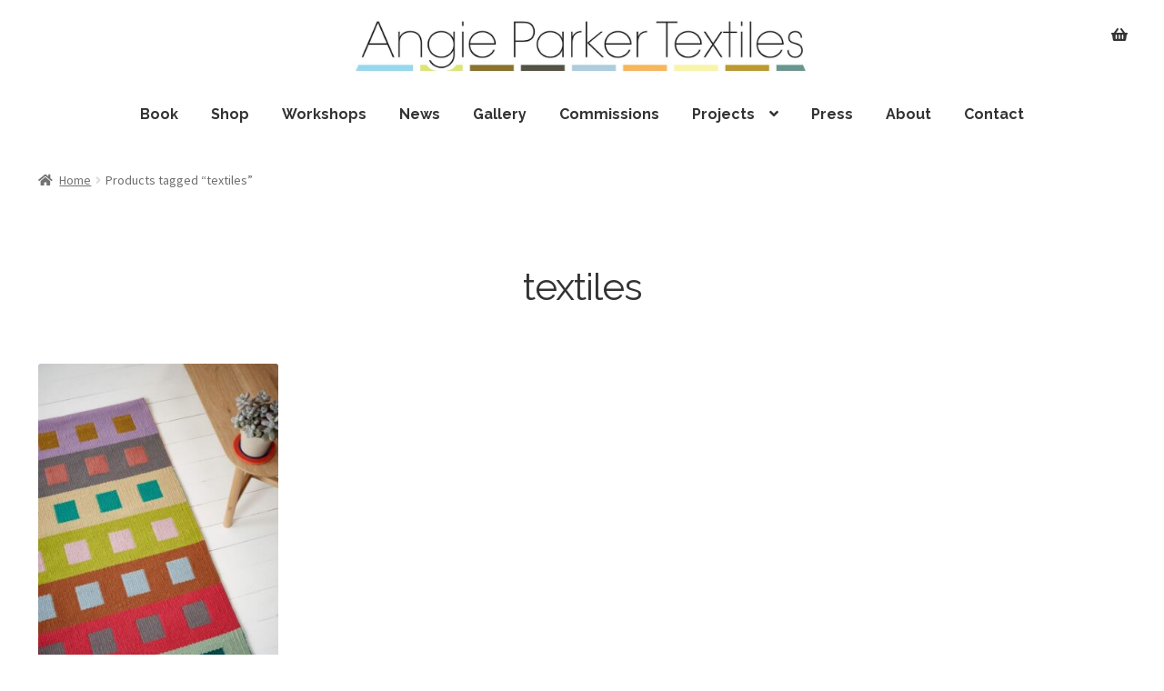

--- FILE ---
content_type: text/html; charset=UTF-8
request_url: http://www.angieparkertextiles.com/product-tag/textiles/
body_size: 14329
content:
<!doctype html>
<html lang="en-GB">
<head>
<meta charset="UTF-8">
<meta name="viewport" content="width=device-width, initial-scale=1">
<link rel="profile" href="http://gmpg.org/xfn/11">
<link rel="pingback" href="http://www.angieparkertextiles.com/xmlrpc.php">
<meta name='robots' content='index, follow, max-image-preview:large, max-snippet:-1, max-video-preview:-1' />
<style>img:is([sizes="auto" i], [sizes^="auto," i]) { contain-intrinsic-size: 3000px 1500px }</style>
<!-- This site is optimized with the Yoast SEO plugin v24.4 - https://yoast.com/wordpress/plugins/seo/ -->
<title>textiles Archives - Angie Parker Textiles</title>
<link rel="canonical" href="https://www.angieparkertextiles.com/product-tag/textiles/" />
<meta property="og:locale" content="en_GB" />
<meta property="og:type" content="article" />
<meta property="og:title" content="textiles Archives - Angie Parker Textiles" />
<meta property="og:url" content="https://www.angieparkertextiles.com/product-tag/textiles/" />
<meta property="og:site_name" content="Angie Parker Textiles" />
<meta property="og:image" content="http://www.angieparkertextiles.com/wp-content/uploads/2015/04/angie-parker-textiles.jpg" />
<meta property="og:image:width" content="1000" />
<meta property="og:image:height" content="607" />
<meta property="og:image:type" content="image/jpeg" />
<meta name="twitter:card" content="summary_large_image" />
<meta name="twitter:site" content="@angieptextiles" />
<script type="application/ld+json" class="yoast-schema-graph">{"@context":"https://schema.org","@graph":[{"@type":"CollectionPage","@id":"https://www.angieparkertextiles.com/product-tag/textiles/","url":"https://www.angieparkertextiles.com/product-tag/textiles/","name":"textiles Archives - Angie Parker Textiles","isPartOf":{"@id":"https://www.angieparkertextiles.com/#website"},"primaryImageOfPage":{"@id":"https://www.angieparkertextiles.com/product-tag/textiles/#primaryimage"},"image":{"@id":"https://www.angieparkertextiles.com/product-tag/textiles/#primaryimage"},"thumbnailUrl":"http://www.angieparkertextiles.com/wp-content/uploads/2020/09/WEB-AngieParker_BristolRug_01jpg_LowRes.jpg","breadcrumb":{"@id":"https://www.angieparkertextiles.com/product-tag/textiles/#breadcrumb"},"inLanguage":"en-GB"},{"@type":"ImageObject","inLanguage":"en-GB","@id":"https://www.angieparkertextiles.com/product-tag/textiles/#primaryimage","url":"http://www.angieparkertextiles.com/wp-content/uploads/2020/09/WEB-AngieParker_BristolRug_01jpg_LowRes.jpg","contentUrl":"http://www.angieparkertextiles.com/wp-content/uploads/2020/09/WEB-AngieParker_BristolRug_01jpg_LowRes.jpg","width":599,"height":800},{"@type":"BreadcrumbList","@id":"https://www.angieparkertextiles.com/product-tag/textiles/#breadcrumb","itemListElement":[{"@type":"ListItem","position":1,"name":"Home","item":"https://www.angieparkertextiles.com/"},{"@type":"ListItem","position":2,"name":"textiles"}]},{"@type":"WebSite","@id":"https://www.angieparkertextiles.com/#website","url":"https://www.angieparkertextiles.com/","name":"Angie Parker Textiles","description":"Exquisite handwoven textiles","potentialAction":[{"@type":"SearchAction","target":{"@type":"EntryPoint","urlTemplate":"https://www.angieparkertextiles.com/?s={search_term_string}"},"query-input":{"@type":"PropertyValueSpecification","valueRequired":true,"valueName":"search_term_string"}}],"inLanguage":"en-GB"}]}</script>
<!-- / Yoast SEO plugin. -->
<link rel='dns-prefetch' href='//fonts.googleapis.com' />
<link rel='dns-prefetch' href='//use.fontawesome.com' />
<link rel="alternate" type="application/rss+xml" title="Angie Parker Textiles &raquo; Feed" href="http://www.angieparkertextiles.com/feed/" />
<link rel="alternate" type="application/rss+xml" title="Angie Parker Textiles &raquo; Comments Feed" href="http://www.angieparkertextiles.com/comments/feed/" />
<link rel="alternate" type="application/rss+xml" title="Angie Parker Textiles &raquo; textiles Tag Feed" href="http://www.angieparkertextiles.com/product-tag/textiles/feed/" />
<script>
window._wpemojiSettings = {"baseUrl":"https:\/\/s.w.org\/images\/core\/emoji\/15.0.3\/72x72\/","ext":".png","svgUrl":"https:\/\/s.w.org\/images\/core\/emoji\/15.0.3\/svg\/","svgExt":".svg","source":{"concatemoji":"http:\/\/www.angieparkertextiles.com\/wp-includes\/js\/wp-emoji-release.min.js?ver=5c7d52ae9930bd655dc2e41d80ce5b5c"}};
/*! This file is auto-generated */
!function(i,n){var o,s,e;function c(e){try{var t={supportTests:e,timestamp:(new Date).valueOf()};sessionStorage.setItem(o,JSON.stringify(t))}catch(e){}}function p(e,t,n){e.clearRect(0,0,e.canvas.width,e.canvas.height),e.fillText(t,0,0);var t=new Uint32Array(e.getImageData(0,0,e.canvas.width,e.canvas.height).data),r=(e.clearRect(0,0,e.canvas.width,e.canvas.height),e.fillText(n,0,0),new Uint32Array(e.getImageData(0,0,e.canvas.width,e.canvas.height).data));return t.every(function(e,t){return e===r[t]})}function u(e,t,n){switch(t){case"flag":return n(e,"\ud83c\udff3\ufe0f\u200d\u26a7\ufe0f","\ud83c\udff3\ufe0f\u200b\u26a7\ufe0f")?!1:!n(e,"\ud83c\uddfa\ud83c\uddf3","\ud83c\uddfa\u200b\ud83c\uddf3")&&!n(e,"\ud83c\udff4\udb40\udc67\udb40\udc62\udb40\udc65\udb40\udc6e\udb40\udc67\udb40\udc7f","\ud83c\udff4\u200b\udb40\udc67\u200b\udb40\udc62\u200b\udb40\udc65\u200b\udb40\udc6e\u200b\udb40\udc67\u200b\udb40\udc7f");case"emoji":return!n(e,"\ud83d\udc26\u200d\u2b1b","\ud83d\udc26\u200b\u2b1b")}return!1}function f(e,t,n){var r="undefined"!=typeof WorkerGlobalScope&&self instanceof WorkerGlobalScope?new OffscreenCanvas(300,150):i.createElement("canvas"),a=r.getContext("2d",{willReadFrequently:!0}),o=(a.textBaseline="top",a.font="600 32px Arial",{});return e.forEach(function(e){o[e]=t(a,e,n)}),o}function t(e){var t=i.createElement("script");t.src=e,t.defer=!0,i.head.appendChild(t)}"undefined"!=typeof Promise&&(o="wpEmojiSettingsSupports",s=["flag","emoji"],n.supports={everything:!0,everythingExceptFlag:!0},e=new Promise(function(e){i.addEventListener("DOMContentLoaded",e,{once:!0})}),new Promise(function(t){var n=function(){try{var e=JSON.parse(sessionStorage.getItem(o));if("object"==typeof e&&"number"==typeof e.timestamp&&(new Date).valueOf()<e.timestamp+604800&&"object"==typeof e.supportTests)return e.supportTests}catch(e){}return null}();if(!n){if("undefined"!=typeof Worker&&"undefined"!=typeof OffscreenCanvas&&"undefined"!=typeof URL&&URL.createObjectURL&&"undefined"!=typeof Blob)try{var e="postMessage("+f.toString()+"("+[JSON.stringify(s),u.toString(),p.toString()].join(",")+"));",r=new Blob([e],{type:"text/javascript"}),a=new Worker(URL.createObjectURL(r),{name:"wpTestEmojiSupports"});return void(a.onmessage=function(e){c(n=e.data),a.terminate(),t(n)})}catch(e){}c(n=f(s,u,p))}t(n)}).then(function(e){for(var t in e)n.supports[t]=e[t],n.supports.everything=n.supports.everything&&n.supports[t],"flag"!==t&&(n.supports.everythingExceptFlag=n.supports.everythingExceptFlag&&n.supports[t]);n.supports.everythingExceptFlag=n.supports.everythingExceptFlag&&!n.supports.flag,n.DOMReady=!1,n.readyCallback=function(){n.DOMReady=!0}}).then(function(){return e}).then(function(){var e;n.supports.everything||(n.readyCallback(),(e=n.source||{}).concatemoji?t(e.concatemoji):e.wpemoji&&e.twemoji&&(t(e.twemoji),t(e.wpemoji)))}))}((window,document),window._wpemojiSettings);
</script>
<style id='wp-emoji-styles-inline-css'>
img.wp-smiley, img.emoji {
display: inline !important;
border: none !important;
box-shadow: none !important;
height: 1em !important;
width: 1em !important;
margin: 0 0.07em !important;
vertical-align: -0.1em !important;
background: none !important;
padding: 0 !important;
}
</style>
<!-- <link rel='stylesheet' id='wp-block-library-css' href='http://www.angieparkertextiles.com/wp-includes/css/dist/block-library/style.min.css?ver=5c7d52ae9930bd655dc2e41d80ce5b5c' media='all' /> -->
<link rel="stylesheet" type="text/css" href="//www.angieparkertextiles.com/wp-content/cache/wpfc-minified/km9vsq90/9jmtk.css" media="all"/>
<style id='wp-block-library-theme-inline-css'>
.wp-block-audio :where(figcaption){color:#555;font-size:13px;text-align:center}.is-dark-theme .wp-block-audio :where(figcaption){color:#ffffffa6}.wp-block-audio{margin:0 0 1em}.wp-block-code{border:1px solid #ccc;border-radius:4px;font-family:Menlo,Consolas,monaco,monospace;padding:.8em 1em}.wp-block-embed :where(figcaption){color:#555;font-size:13px;text-align:center}.is-dark-theme .wp-block-embed :where(figcaption){color:#ffffffa6}.wp-block-embed{margin:0 0 1em}.blocks-gallery-caption{color:#555;font-size:13px;text-align:center}.is-dark-theme .blocks-gallery-caption{color:#ffffffa6}:root :where(.wp-block-image figcaption){color:#555;font-size:13px;text-align:center}.is-dark-theme :root :where(.wp-block-image figcaption){color:#ffffffa6}.wp-block-image{margin:0 0 1em}.wp-block-pullquote{border-bottom:4px solid;border-top:4px solid;color:currentColor;margin-bottom:1.75em}.wp-block-pullquote cite,.wp-block-pullquote footer,.wp-block-pullquote__citation{color:currentColor;font-size:.8125em;font-style:normal;text-transform:uppercase}.wp-block-quote{border-left:.25em solid;margin:0 0 1.75em;padding-left:1em}.wp-block-quote cite,.wp-block-quote footer{color:currentColor;font-size:.8125em;font-style:normal;position:relative}.wp-block-quote:where(.has-text-align-right){border-left:none;border-right:.25em solid;padding-left:0;padding-right:1em}.wp-block-quote:where(.has-text-align-center){border:none;padding-left:0}.wp-block-quote.is-large,.wp-block-quote.is-style-large,.wp-block-quote:where(.is-style-plain){border:none}.wp-block-search .wp-block-search__label{font-weight:700}.wp-block-search__button{border:1px solid #ccc;padding:.375em .625em}:where(.wp-block-group.has-background){padding:1.25em 2.375em}.wp-block-separator.has-css-opacity{opacity:.4}.wp-block-separator{border:none;border-bottom:2px solid;margin-left:auto;margin-right:auto}.wp-block-separator.has-alpha-channel-opacity{opacity:1}.wp-block-separator:not(.is-style-wide):not(.is-style-dots){width:100px}.wp-block-separator.has-background:not(.is-style-dots){border-bottom:none;height:1px}.wp-block-separator.has-background:not(.is-style-wide):not(.is-style-dots){height:2px}.wp-block-table{margin:0 0 1em}.wp-block-table td,.wp-block-table th{word-break:normal}.wp-block-table :where(figcaption){color:#555;font-size:13px;text-align:center}.is-dark-theme .wp-block-table :where(figcaption){color:#ffffffa6}.wp-block-video :where(figcaption){color:#555;font-size:13px;text-align:center}.is-dark-theme .wp-block-video :where(figcaption){color:#ffffffa6}.wp-block-video{margin:0 0 1em}:root :where(.wp-block-template-part.has-background){margin-bottom:0;margin-top:0;padding:1.25em 2.375em}
</style>
<!-- <link rel='stylesheet' id='storefront-gutenberg-blocks-css' href='http://www.angieparkertextiles.com/wp-content/themes/storefront/assets/css/base/gutenberg-blocks.css?ver=4.6.0' media='all' /> -->
<link rel="stylesheet" type="text/css" href="//www.angieparkertextiles.com/wp-content/cache/wpfc-minified/8hzhz4ij/9jmtk.css" media="all"/>
<style id='storefront-gutenberg-blocks-inline-css'>
.wp-block-button__link:not(.has-text-color) {
color: #333333;
}
.wp-block-button__link:not(.has-text-color):hover,
.wp-block-button__link:not(.has-text-color):focus,
.wp-block-button__link:not(.has-text-color):active {
color: #333333;
}
.wp-block-button__link:not(.has-background) {
background-color: #f6bb43;
}
.wp-block-button__link:not(.has-background):hover,
.wp-block-button__link:not(.has-background):focus,
.wp-block-button__link:not(.has-background):active {
border-color: #dda22a;
background-color: #dda22a;
}
.wc-block-grid__products .wc-block-grid__product .wp-block-button__link {
background-color: #f6bb43;
border-color: #f6bb43;
color: #333333;
}
.wp-block-quote footer,
.wp-block-quote cite,
.wp-block-quote__citation {
color: #6d6d6d;
}
.wp-block-pullquote cite,
.wp-block-pullquote footer,
.wp-block-pullquote__citation {
color: #6d6d6d;
}
.wp-block-image figcaption {
color: #6d6d6d;
}
.wp-block-separator.is-style-dots::before {
color: #333333;
}
.wp-block-file a.wp-block-file__button {
color: #333333;
background-color: #f6bb43;
border-color: #f6bb43;
}
.wp-block-file a.wp-block-file__button:hover,
.wp-block-file a.wp-block-file__button:focus,
.wp-block-file a.wp-block-file__button:active {
color: #333333;
background-color: #dda22a;
}
.wp-block-code,
.wp-block-preformatted pre {
color: #6d6d6d;
}
.wp-block-table:not( .has-background ):not( .is-style-stripes ) tbody tr:nth-child(2n) td {
background-color: #fdfdfd;
}
.wp-block-cover .wp-block-cover__inner-container h1:not(.has-text-color),
.wp-block-cover .wp-block-cover__inner-container h2:not(.has-text-color),
.wp-block-cover .wp-block-cover__inner-container h3:not(.has-text-color),
.wp-block-cover .wp-block-cover__inner-container h4:not(.has-text-color),
.wp-block-cover .wp-block-cover__inner-container h5:not(.has-text-color),
.wp-block-cover .wp-block-cover__inner-container h6:not(.has-text-color) {
color: #000000;
}
.wc-block-components-price-slider__range-input-progress,
.rtl .wc-block-components-price-slider__range-input-progress {
--range-color: #ea9b12;
}
/* Target only IE11 */
@media all and (-ms-high-contrast: none), (-ms-high-contrast: active) {
.wc-block-components-price-slider__range-input-progress {
background: #ea9b12;
}
}
.wc-block-components-button:not(.is-link) {
background-color: #333333;
color: #ffffff;
}
.wc-block-components-button:not(.is-link):hover,
.wc-block-components-button:not(.is-link):focus,
.wc-block-components-button:not(.is-link):active {
background-color: #1a1a1a;
color: #ffffff;
}
.wc-block-components-button:not(.is-link):disabled {
background-color: #333333;
color: #ffffff;
}
.wc-block-cart__submit-container {
background-color: #ffffff;
}
.wc-block-cart__submit-container::before {
color: rgba(220,220,220,0.5);
}
.wc-block-components-order-summary-item__quantity {
background-color: #ffffff;
border-color: #6d6d6d;
box-shadow: 0 0 0 2px #ffffff;
color: #6d6d6d;
}
</style>
<style id='classic-theme-styles-inline-css'>
/*! This file is auto-generated */
.wp-block-button__link{color:#fff;background-color:#32373c;border-radius:9999px;box-shadow:none;text-decoration:none;padding:calc(.667em + 2px) calc(1.333em + 2px);font-size:1.125em}.wp-block-file__button{background:#32373c;color:#fff;text-decoration:none}
</style>
<style id='global-styles-inline-css'>
:root{--wp--preset--aspect-ratio--square: 1;--wp--preset--aspect-ratio--4-3: 4/3;--wp--preset--aspect-ratio--3-4: 3/4;--wp--preset--aspect-ratio--3-2: 3/2;--wp--preset--aspect-ratio--2-3: 2/3;--wp--preset--aspect-ratio--16-9: 16/9;--wp--preset--aspect-ratio--9-16: 9/16;--wp--preset--color--black: #000000;--wp--preset--color--cyan-bluish-gray: #abb8c3;--wp--preset--color--white: #ffffff;--wp--preset--color--pale-pink: #f78da7;--wp--preset--color--vivid-red: #cf2e2e;--wp--preset--color--luminous-vivid-orange: #ff6900;--wp--preset--color--luminous-vivid-amber: #fcb900;--wp--preset--color--light-green-cyan: #7bdcb5;--wp--preset--color--vivid-green-cyan: #00d084;--wp--preset--color--pale-cyan-blue: #8ed1fc;--wp--preset--color--vivid-cyan-blue: #0693e3;--wp--preset--color--vivid-purple: #9b51e0;--wp--preset--gradient--vivid-cyan-blue-to-vivid-purple: linear-gradient(135deg,rgba(6,147,227,1) 0%,rgb(155,81,224) 100%);--wp--preset--gradient--light-green-cyan-to-vivid-green-cyan: linear-gradient(135deg,rgb(122,220,180) 0%,rgb(0,208,130) 100%);--wp--preset--gradient--luminous-vivid-amber-to-luminous-vivid-orange: linear-gradient(135deg,rgba(252,185,0,1) 0%,rgba(255,105,0,1) 100%);--wp--preset--gradient--luminous-vivid-orange-to-vivid-red: linear-gradient(135deg,rgba(255,105,0,1) 0%,rgb(207,46,46) 100%);--wp--preset--gradient--very-light-gray-to-cyan-bluish-gray: linear-gradient(135deg,rgb(238,238,238) 0%,rgb(169,184,195) 100%);--wp--preset--gradient--cool-to-warm-spectrum: linear-gradient(135deg,rgb(74,234,220) 0%,rgb(151,120,209) 20%,rgb(207,42,186) 40%,rgb(238,44,130) 60%,rgb(251,105,98) 80%,rgb(254,248,76) 100%);--wp--preset--gradient--blush-light-purple: linear-gradient(135deg,rgb(255,206,236) 0%,rgb(152,150,240) 100%);--wp--preset--gradient--blush-bordeaux: linear-gradient(135deg,rgb(254,205,165) 0%,rgb(254,45,45) 50%,rgb(107,0,62) 100%);--wp--preset--gradient--luminous-dusk: linear-gradient(135deg,rgb(255,203,112) 0%,rgb(199,81,192) 50%,rgb(65,88,208) 100%);--wp--preset--gradient--pale-ocean: linear-gradient(135deg,rgb(255,245,203) 0%,rgb(182,227,212) 50%,rgb(51,167,181) 100%);--wp--preset--gradient--electric-grass: linear-gradient(135deg,rgb(202,248,128) 0%,rgb(113,206,126) 100%);--wp--preset--gradient--midnight: linear-gradient(135deg,rgb(2,3,129) 0%,rgb(40,116,252) 100%);--wp--preset--font-size--small: 14px;--wp--preset--font-size--medium: 23px;--wp--preset--font-size--large: 26px;--wp--preset--font-size--x-large: 42px;--wp--preset--font-size--normal: 16px;--wp--preset--font-size--huge: 37px;--wp--preset--font-family--inter: "Inter", sans-serif;--wp--preset--font-family--cardo: Cardo;--wp--preset--spacing--20: 0.44rem;--wp--preset--spacing--30: 0.67rem;--wp--preset--spacing--40: 1rem;--wp--preset--spacing--50: 1.5rem;--wp--preset--spacing--60: 2.25rem;--wp--preset--spacing--70: 3.38rem;--wp--preset--spacing--80: 5.06rem;--wp--preset--shadow--natural: 6px 6px 9px rgba(0, 0, 0, 0.2);--wp--preset--shadow--deep: 12px 12px 50px rgba(0, 0, 0, 0.4);--wp--preset--shadow--sharp: 6px 6px 0px rgba(0, 0, 0, 0.2);--wp--preset--shadow--outlined: 6px 6px 0px -3px rgba(255, 255, 255, 1), 6px 6px rgba(0, 0, 0, 1);--wp--preset--shadow--crisp: 6px 6px 0px rgba(0, 0, 0, 1);}:root :where(.is-layout-flow) > :first-child{margin-block-start: 0;}:root :where(.is-layout-flow) > :last-child{margin-block-end: 0;}:root :where(.is-layout-flow) > *{margin-block-start: 24px;margin-block-end: 0;}:root :where(.is-layout-constrained) > :first-child{margin-block-start: 0;}:root :where(.is-layout-constrained) > :last-child{margin-block-end: 0;}:root :where(.is-layout-constrained) > *{margin-block-start: 24px;margin-block-end: 0;}:root :where(.is-layout-flex){gap: 24px;}:root :where(.is-layout-grid){gap: 24px;}body .is-layout-flex{display: flex;}.is-layout-flex{flex-wrap: wrap;align-items: center;}.is-layout-flex > :is(*, div){margin: 0;}body .is-layout-grid{display: grid;}.is-layout-grid > :is(*, div){margin: 0;}.has-black-color{color: var(--wp--preset--color--black) !important;}.has-cyan-bluish-gray-color{color: var(--wp--preset--color--cyan-bluish-gray) !important;}.has-white-color{color: var(--wp--preset--color--white) !important;}.has-pale-pink-color{color: var(--wp--preset--color--pale-pink) !important;}.has-vivid-red-color{color: var(--wp--preset--color--vivid-red) !important;}.has-luminous-vivid-orange-color{color: var(--wp--preset--color--luminous-vivid-orange) !important;}.has-luminous-vivid-amber-color{color: var(--wp--preset--color--luminous-vivid-amber) !important;}.has-light-green-cyan-color{color: var(--wp--preset--color--light-green-cyan) !important;}.has-vivid-green-cyan-color{color: var(--wp--preset--color--vivid-green-cyan) !important;}.has-pale-cyan-blue-color{color: var(--wp--preset--color--pale-cyan-blue) !important;}.has-vivid-cyan-blue-color{color: var(--wp--preset--color--vivid-cyan-blue) !important;}.has-vivid-purple-color{color: var(--wp--preset--color--vivid-purple) !important;}.has-black-background-color{background-color: var(--wp--preset--color--black) !important;}.has-cyan-bluish-gray-background-color{background-color: var(--wp--preset--color--cyan-bluish-gray) !important;}.has-white-background-color{background-color: var(--wp--preset--color--white) !important;}.has-pale-pink-background-color{background-color: var(--wp--preset--color--pale-pink) !important;}.has-vivid-red-background-color{background-color: var(--wp--preset--color--vivid-red) !important;}.has-luminous-vivid-orange-background-color{background-color: var(--wp--preset--color--luminous-vivid-orange) !important;}.has-luminous-vivid-amber-background-color{background-color: var(--wp--preset--color--luminous-vivid-amber) !important;}.has-light-green-cyan-background-color{background-color: var(--wp--preset--color--light-green-cyan) !important;}.has-vivid-green-cyan-background-color{background-color: var(--wp--preset--color--vivid-green-cyan) !important;}.has-pale-cyan-blue-background-color{background-color: var(--wp--preset--color--pale-cyan-blue) !important;}.has-vivid-cyan-blue-background-color{background-color: var(--wp--preset--color--vivid-cyan-blue) !important;}.has-vivid-purple-background-color{background-color: var(--wp--preset--color--vivid-purple) !important;}.has-black-border-color{border-color: var(--wp--preset--color--black) !important;}.has-cyan-bluish-gray-border-color{border-color: var(--wp--preset--color--cyan-bluish-gray) !important;}.has-white-border-color{border-color: var(--wp--preset--color--white) !important;}.has-pale-pink-border-color{border-color: var(--wp--preset--color--pale-pink) !important;}.has-vivid-red-border-color{border-color: var(--wp--preset--color--vivid-red) !important;}.has-luminous-vivid-orange-border-color{border-color: var(--wp--preset--color--luminous-vivid-orange) !important;}.has-luminous-vivid-amber-border-color{border-color: var(--wp--preset--color--luminous-vivid-amber) !important;}.has-light-green-cyan-border-color{border-color: var(--wp--preset--color--light-green-cyan) !important;}.has-vivid-green-cyan-border-color{border-color: var(--wp--preset--color--vivid-green-cyan) !important;}.has-pale-cyan-blue-border-color{border-color: var(--wp--preset--color--pale-cyan-blue) !important;}.has-vivid-cyan-blue-border-color{border-color: var(--wp--preset--color--vivid-cyan-blue) !important;}.has-vivid-purple-border-color{border-color: var(--wp--preset--color--vivid-purple) !important;}.has-vivid-cyan-blue-to-vivid-purple-gradient-background{background: var(--wp--preset--gradient--vivid-cyan-blue-to-vivid-purple) !important;}.has-light-green-cyan-to-vivid-green-cyan-gradient-background{background: var(--wp--preset--gradient--light-green-cyan-to-vivid-green-cyan) !important;}.has-luminous-vivid-amber-to-luminous-vivid-orange-gradient-background{background: var(--wp--preset--gradient--luminous-vivid-amber-to-luminous-vivid-orange) !important;}.has-luminous-vivid-orange-to-vivid-red-gradient-background{background: var(--wp--preset--gradient--luminous-vivid-orange-to-vivid-red) !important;}.has-very-light-gray-to-cyan-bluish-gray-gradient-background{background: var(--wp--preset--gradient--very-light-gray-to-cyan-bluish-gray) !important;}.has-cool-to-warm-spectrum-gradient-background{background: var(--wp--preset--gradient--cool-to-warm-spectrum) !important;}.has-blush-light-purple-gradient-background{background: var(--wp--preset--gradient--blush-light-purple) !important;}.has-blush-bordeaux-gradient-background{background: var(--wp--preset--gradient--blush-bordeaux) !important;}.has-luminous-dusk-gradient-background{background: var(--wp--preset--gradient--luminous-dusk) !important;}.has-pale-ocean-gradient-background{background: var(--wp--preset--gradient--pale-ocean) !important;}.has-electric-grass-gradient-background{background: var(--wp--preset--gradient--electric-grass) !important;}.has-midnight-gradient-background{background: var(--wp--preset--gradient--midnight) !important;}.has-small-font-size{font-size: var(--wp--preset--font-size--small) !important;}.has-medium-font-size{font-size: var(--wp--preset--font-size--medium) !important;}.has-large-font-size{font-size: var(--wp--preset--font-size--large) !important;}.has-x-large-font-size{font-size: var(--wp--preset--font-size--x-large) !important;}
:root :where(.wp-block-pullquote){font-size: 1.5em;line-height: 1.6;}
</style>
<!-- <link rel='stylesheet' id='contact-form-7-css' href='http://www.angieparkertextiles.com/wp-content/plugins/contact-form-7/includes/css/styles.css?ver=6.0.3' media='all' /> -->
<link rel="stylesheet" type="text/css" href="//www.angieparkertextiles.com/wp-content/cache/wpfc-minified/d33v384q/9jmtk.css" media="all"/>
<style id='woocommerce-inline-inline-css'>
.woocommerce form .form-row .required { visibility: visible; }
</style>
<!-- <link rel='stylesheet' id='mc4wp-form-basic-css' href='http://www.angieparkertextiles.com/wp-content/plugins/mailchimp-for-wp/assets/css/form-basic.css?ver=4.10.1' media='all' /> -->
<!-- <link rel='stylesheet' id='brands-styles-css' href='http://www.angieparkertextiles.com/wp-content/plugins/woocommerce/assets/css/brands.css?ver=9.6.2' media='all' /> -->
<link rel="stylesheet" type="text/css" href="//www.angieparkertextiles.com/wp-content/cache/wpfc-minified/7bixvsqg/9jmtk.css" media="all"/>
<link rel='stylesheet' id='custom-google-fonts-css' href='https://fonts.googleapis.com/css?family=Raleway%3A400%2C700&#038;ver=5c7d52ae9930bd655dc2e41d80ce5b5c' media='all' />
<!-- <link rel='stylesheet' id='storefront-style-css' href='http://www.angieparkertextiles.com/wp-content/themes/storefront/style.css?ver=4.6.0' media='all' /> -->
<link rel="stylesheet" type="text/css" href="//www.angieparkertextiles.com/wp-content/cache/wpfc-minified/g3ak33cx/9jmtk.css" media="all"/>
<style id='storefront-style-inline-css'>
.main-navigation ul li a,
.site-title a,
ul.menu li a,
.site-branding h1 a,
button.menu-toggle,
button.menu-toggle:hover,
.handheld-navigation .dropdown-toggle {
color: #333333;
}
button.menu-toggle,
button.menu-toggle:hover {
border-color: #333333;
}
.main-navigation ul li a:hover,
.main-navigation ul li:hover > a,
.site-title a:hover,
.site-header ul.menu li.current-menu-item > a {
color: #747474;
}
table:not( .has-background ) th {
background-color: #f8f8f8;
}
table:not( .has-background ) tbody td {
background-color: #fdfdfd;
}
table:not( .has-background ) tbody tr:nth-child(2n) td,
fieldset,
fieldset legend {
background-color: #fbfbfb;
}
.site-header,
.secondary-navigation ul ul,
.main-navigation ul.menu > li.menu-item-has-children:after,
.secondary-navigation ul.menu ul,
.storefront-handheld-footer-bar,
.storefront-handheld-footer-bar ul li > a,
.storefront-handheld-footer-bar ul li.search .site-search,
button.menu-toggle,
button.menu-toggle:hover {
background-color: #ffffff;
}
p.site-description,
.site-header,
.storefront-handheld-footer-bar {
color: #404040;
}
button.menu-toggle:after,
button.menu-toggle:before,
button.menu-toggle span:before {
background-color: #333333;
}
h1, h2, h3, h4, h5, h6, .wc-block-grid__product-title {
color: #333333;
}
.widget h1 {
border-bottom-color: #333333;
}
body,
.secondary-navigation a {
color: #6d6d6d;
}
.widget-area .widget a,
.hentry .entry-header .posted-on a,
.hentry .entry-header .post-author a,
.hentry .entry-header .post-comments a,
.hentry .entry-header .byline a {
color: #727272;
}
a {
color: #ea9b12;
}
a:focus,
button:focus,
.button.alt:focus,
input:focus,
textarea:focus,
input[type="button"]:focus,
input[type="reset"]:focus,
input[type="submit"]:focus,
input[type="email"]:focus,
input[type="tel"]:focus,
input[type="url"]:focus,
input[type="password"]:focus,
input[type="search"]:focus {
outline-color: #ea9b12;
}
button, input[type="button"], input[type="reset"], input[type="submit"], .button, .widget a.button {
background-color: #f6bb43;
border-color: #f6bb43;
color: #333333;
}
button:hover, input[type="button"]:hover, input[type="reset"]:hover, input[type="submit"]:hover, .button:hover, .widget a.button:hover {
background-color: #dda22a;
border-color: #dda22a;
color: #333333;
}
button.alt, input[type="button"].alt, input[type="reset"].alt, input[type="submit"].alt, .button.alt, .widget-area .widget a.button.alt {
background-color: #333333;
border-color: #333333;
color: #ffffff;
}
button.alt:hover, input[type="button"].alt:hover, input[type="reset"].alt:hover, input[type="submit"].alt:hover, .button.alt:hover, .widget-area .widget a.button.alt:hover {
background-color: #1a1a1a;
border-color: #1a1a1a;
color: #ffffff;
}
.pagination .page-numbers li .page-numbers.current {
background-color: #e6e6e6;
color: #636363;
}
#comments .comment-list .comment-content .comment-text {
background-color: #f8f8f8;
}
.site-footer {
background-color: #ffffff;
color: #6d6d6d;
}
.site-footer a:not(.button):not(.components-button) {
color: #333333;
}
.site-footer .storefront-handheld-footer-bar a:not(.button):not(.components-button) {
color: #333333;
}
.site-footer h1, .site-footer h2, .site-footer h3, .site-footer h4, .site-footer h5, .site-footer h6, .site-footer .widget .widget-title, .site-footer .widget .widgettitle {
color: #333333;
}
.page-template-template-homepage.has-post-thumbnail .type-page.has-post-thumbnail .entry-title {
color: #000000;
}
.page-template-template-homepage.has-post-thumbnail .type-page.has-post-thumbnail .entry-content {
color: #000000;
}
@media screen and ( min-width: 768px ) {
.secondary-navigation ul.menu a:hover {
color: #595959;
}
.secondary-navigation ul.menu a {
color: #404040;
}
.main-navigation ul.menu ul.sub-menu,
.main-navigation ul.nav-menu ul.children {
background-color: #f0f0f0;
}
.site-header {
border-bottom-color: #f0f0f0;
}
}
</style>
<!-- <link rel='stylesheet' id='storefront-icons-css' href='http://www.angieparkertextiles.com/wp-content/themes/storefront/assets/css/base/icons.css?ver=4.6.0' media='all' /> -->
<link rel="stylesheet" type="text/css" href="//www.angieparkertextiles.com/wp-content/cache/wpfc-minified/km34hzoo/9jmtk.css" media="all"/>
<link rel='stylesheet' id='storefront-fonts-css' href='https://fonts.googleapis.com/css?family=Source+Sans+Pro%3A400%2C300%2C300italic%2C400italic%2C600%2C700%2C900&#038;subset=latin%2Clatin-ext&#038;ver=4.6.0' media='all' />
<link rel='stylesheet' id='bfa-font-awesome-css' href='https://use.fontawesome.com/releases/v5.15.4/css/all.css?ver=2.0.3' media='all' />
<link rel='stylesheet' id='bfa-font-awesome-v4-shim-css' href='https://use.fontawesome.com/releases/v5.15.4/css/v4-shims.css?ver=2.0.3' media='all' />
<style id='bfa-font-awesome-v4-shim-inline-css'>
@font-face {
font-family: 'FontAwesome';
src: url('https://use.fontawesome.com/releases/v5.15.4/webfonts/fa-brands-400.eot'),
url('https://use.fontawesome.com/releases/v5.15.4/webfonts/fa-brands-400.eot?#iefix') format('embedded-opentype'),
url('https://use.fontawesome.com/releases/v5.15.4/webfonts/fa-brands-400.woff2') format('woff2'),
url('https://use.fontawesome.com/releases/v5.15.4/webfonts/fa-brands-400.woff') format('woff'),
url('https://use.fontawesome.com/releases/v5.15.4/webfonts/fa-brands-400.ttf') format('truetype'),
url('https://use.fontawesome.com/releases/v5.15.4/webfonts/fa-brands-400.svg#fontawesome') format('svg');
}
@font-face {
font-family: 'FontAwesome';
src: url('https://use.fontawesome.com/releases/v5.15.4/webfonts/fa-solid-900.eot'),
url('https://use.fontawesome.com/releases/v5.15.4/webfonts/fa-solid-900.eot?#iefix') format('embedded-opentype'),
url('https://use.fontawesome.com/releases/v5.15.4/webfonts/fa-solid-900.woff2') format('woff2'),
url('https://use.fontawesome.com/releases/v5.15.4/webfonts/fa-solid-900.woff') format('woff'),
url('https://use.fontawesome.com/releases/v5.15.4/webfonts/fa-solid-900.ttf') format('truetype'),
url('https://use.fontawesome.com/releases/v5.15.4/webfonts/fa-solid-900.svg#fontawesome') format('svg');
}
@font-face {
font-family: 'FontAwesome';
src: url('https://use.fontawesome.com/releases/v5.15.4/webfonts/fa-regular-400.eot'),
url('https://use.fontawesome.com/releases/v5.15.4/webfonts/fa-regular-400.eot?#iefix') format('embedded-opentype'),
url('https://use.fontawesome.com/releases/v5.15.4/webfonts/fa-regular-400.woff2') format('woff2'),
url('https://use.fontawesome.com/releases/v5.15.4/webfonts/fa-regular-400.woff') format('woff'),
url('https://use.fontawesome.com/releases/v5.15.4/webfonts/fa-regular-400.ttf') format('truetype'),
url('https://use.fontawesome.com/releases/v5.15.4/webfonts/fa-regular-400.svg#fontawesome') format('svg');
unicode-range: U+F004-F005,U+F007,U+F017,U+F022,U+F024,U+F02E,U+F03E,U+F044,U+F057-F059,U+F06E,U+F070,U+F075,U+F07B-F07C,U+F080,U+F086,U+F089,U+F094,U+F09D,U+F0A0,U+F0A4-F0A7,U+F0C5,U+F0C7-F0C8,U+F0E0,U+F0EB,U+F0F3,U+F0F8,U+F0FE,U+F111,U+F118-F11A,U+F11C,U+F133,U+F144,U+F146,U+F14A,U+F14D-F14E,U+F150-F152,U+F15B-F15C,U+F164-F165,U+F185-F186,U+F191-F192,U+F1AD,U+F1C1-F1C9,U+F1CD,U+F1D8,U+F1E3,U+F1EA,U+F1F6,U+F1F9,U+F20A,U+F247-F249,U+F24D,U+F254-F25B,U+F25D,U+F267,U+F271-F274,U+F279,U+F28B,U+F28D,U+F2B5-F2B6,U+F2B9,U+F2BB,U+F2BD,U+F2C1-F2C2,U+F2D0,U+F2D2,U+F2DC,U+F2ED,U+F328,U+F358-F35B,U+F3A5,U+F3D1,U+F410,U+F4AD;
}
</style>
<!-- <link rel='stylesheet' id='storefront-woocommerce-style-css' href='http://www.angieparkertextiles.com/wp-content/themes/storefront/assets/css/woocommerce/woocommerce.css?ver=4.6.0' media='all' /> -->
<link rel="stylesheet" type="text/css" href="//www.angieparkertextiles.com/wp-content/cache/wpfc-minified/dqsrusvx/9jmtk.css" media="all"/>
<style id='storefront-woocommerce-style-inline-css'>
@font-face {
font-family: star;
src: url(http://www.angieparkertextiles.com/wp-content/plugins/woocommerce/assets/fonts/star.eot);
src:
url(http://www.angieparkertextiles.com/wp-content/plugins/woocommerce/assets/fonts/star.eot?#iefix) format("embedded-opentype"),
url(http://www.angieparkertextiles.com/wp-content/plugins/woocommerce/assets/fonts/star.woff) format("woff"),
url(http://www.angieparkertextiles.com/wp-content/plugins/woocommerce/assets/fonts/star.ttf) format("truetype"),
url(http://www.angieparkertextiles.com/wp-content/plugins/woocommerce/assets/fonts/star.svg#star) format("svg");
font-weight: 400;
font-style: normal;
}
@font-face {
font-family: WooCommerce;
src: url(http://www.angieparkertextiles.com/wp-content/plugins/woocommerce/assets/fonts/WooCommerce.eot);
src:
url(http://www.angieparkertextiles.com/wp-content/plugins/woocommerce/assets/fonts/WooCommerce.eot?#iefix) format("embedded-opentype"),
url(http://www.angieparkertextiles.com/wp-content/plugins/woocommerce/assets/fonts/WooCommerce.woff) format("woff"),
url(http://www.angieparkertextiles.com/wp-content/plugins/woocommerce/assets/fonts/WooCommerce.ttf) format("truetype"),
url(http://www.angieparkertextiles.com/wp-content/plugins/woocommerce/assets/fonts/WooCommerce.svg#WooCommerce) format("svg");
font-weight: 400;
font-style: normal;
}
a.cart-contents,
.site-header-cart .widget_shopping_cart a {
color: #333333;
}
a.cart-contents:hover,
.site-header-cart .widget_shopping_cart a:hover,
.site-header-cart:hover > li > a {
color: #747474;
}
table.cart td.product-remove,
table.cart td.actions {
border-top-color: #ffffff;
}
.storefront-handheld-footer-bar ul li.cart .count {
background-color: #333333;
color: #ffffff;
border-color: #ffffff;
}
.woocommerce-tabs ul.tabs li.active a,
ul.products li.product .price,
.onsale,
.wc-block-grid__product-onsale,
.widget_search form:before,
.widget_product_search form:before {
color: #6d6d6d;
}
.woocommerce-breadcrumb a,
a.woocommerce-review-link,
.product_meta a {
color: #727272;
}
.wc-block-grid__product-onsale,
.onsale {
border-color: #6d6d6d;
}
.star-rating span:before,
.quantity .plus, .quantity .minus,
p.stars a:hover:after,
p.stars a:after,
.star-rating span:before,
#payment .payment_methods li input[type=radio]:first-child:checked+label:before {
color: #ea9b12;
}
.widget_price_filter .ui-slider .ui-slider-range,
.widget_price_filter .ui-slider .ui-slider-handle {
background-color: #ea9b12;
}
.order_details {
background-color: #f8f8f8;
}
.order_details > li {
border-bottom: 1px dotted #e3e3e3;
}
.order_details:before,
.order_details:after {
background: -webkit-linear-gradient(transparent 0,transparent 0),-webkit-linear-gradient(135deg,#f8f8f8 33.33%,transparent 33.33%),-webkit-linear-gradient(45deg,#f8f8f8 33.33%,transparent 33.33%)
}
#order_review {
background-color: #ffffff;
}
#payment .payment_methods > li .payment_box,
#payment .place-order {
background-color: #fafafa;
}
#payment .payment_methods > li:not(.woocommerce-notice) {
background-color: #f5f5f5;
}
#payment .payment_methods > li:not(.woocommerce-notice):hover {
background-color: #f0f0f0;
}
.woocommerce-pagination .page-numbers li .page-numbers.current {
background-color: #e6e6e6;
color: #636363;
}
.wc-block-grid__product-onsale,
.onsale,
.woocommerce-pagination .page-numbers li .page-numbers:not(.current) {
color: #6d6d6d;
}
p.stars a:before,
p.stars a:hover~a:before,
p.stars.selected a.active~a:before {
color: #6d6d6d;
}
p.stars.selected a.active:before,
p.stars:hover a:before,
p.stars.selected a:not(.active):before,
p.stars.selected a.active:before {
color: #ea9b12;
}
.single-product div.product .woocommerce-product-gallery .woocommerce-product-gallery__trigger {
background-color: #f6bb43;
color: #333333;
}
.single-product div.product .woocommerce-product-gallery .woocommerce-product-gallery__trigger:hover {
background-color: #dda22a;
border-color: #dda22a;
color: #333333;
}
.button.added_to_cart:focus,
.button.wc-forward:focus {
outline-color: #ea9b12;
}
.added_to_cart,
.site-header-cart .widget_shopping_cart a.button,
.wc-block-grid__products .wc-block-grid__product .wp-block-button__link {
background-color: #f6bb43;
border-color: #f6bb43;
color: #333333;
}
.added_to_cart:hover,
.site-header-cart .widget_shopping_cart a.button:hover,
.wc-block-grid__products .wc-block-grid__product .wp-block-button__link:hover {
background-color: #dda22a;
border-color: #dda22a;
color: #333333;
}
.added_to_cart.alt, .added_to_cart, .widget a.button.checkout {
background-color: #333333;
border-color: #333333;
color: #ffffff;
}
.added_to_cart.alt:hover, .added_to_cart:hover, .widget a.button.checkout:hover {
background-color: #1a1a1a;
border-color: #1a1a1a;
color: #ffffff;
}
.button.loading {
color: #f6bb43;
}
.button.loading:hover {
background-color: #f6bb43;
}
.button.loading:after {
color: #333333;
}
@media screen and ( min-width: 768px ) {
.site-header-cart .widget_shopping_cart,
.site-header .product_list_widget li .quantity {
color: #404040;
}
.site-header-cart .widget_shopping_cart .buttons,
.site-header-cart .widget_shopping_cart .total {
background-color: #f5f5f5;
}
.site-header-cart .widget_shopping_cart {
background-color: #f0f0f0;
}
}
.storefront-product-pagination a {
color: #6d6d6d;
background-color: #ffffff;
}
.storefront-sticky-add-to-cart {
color: #6d6d6d;
background-color: #ffffff;
}
.storefront-sticky-add-to-cart a:not(.button) {
color: #333333;
}
</style>
<!-- <link rel='stylesheet' id='storefront-child-style-css' href='http://www.angieparkertextiles.com/wp-content/themes/angieparker_2/style.css?ver=5c7d52ae9930bd655dc2e41d80ce5b5c' media='all' /> -->
<!-- <link rel='stylesheet' id='storefront-woocommerce-brands-style-css' href='http://www.angieparkertextiles.com/wp-content/themes/storefront/assets/css/woocommerce/extensions/brands.css?ver=4.6.0' media='all' /> -->
<!-- <link rel='stylesheet' id='angieparker-stylesheet-css' href='http://www.angieparkertextiles.com/wp-content/themes/angieparker_2/css/style.css?v1_4&#038;ver=5c7d52ae9930bd655dc2e41d80ce5b5c' media='all' /> -->
<link rel="stylesheet" type="text/css" href="//www.angieparkertextiles.com/wp-content/cache/wpfc-minified/10p24znr/9jmtk.css" media="all"/>
<script src="http://www.angieparkertextiles.com/wp-includes/js/jquery/jquery.min.js?ver=3.7.1" id="jquery-core-js"></script>
<script src="http://www.angieparkertextiles.com/wp-includes/js/jquery/jquery-migrate.min.js?ver=3.4.1" id="jquery-migrate-js"></script>
<script src="//www.angieparkertextiles.com/wp-content/plugins/revslider/sr6/assets/js/rbtools.min.js" async id="tp-tools-js"></script>
<script src="//www.angieparkertextiles.com/wp-content/plugins/revslider/sr6/assets/js/rs6.min.js" async id="revmin-js"></script>
<script src="http://www.angieparkertextiles.com/wp-content/plugins/woocommerce/assets/js/jquery-blockui/jquery.blockUI.min.js?ver=2.7.0-wc.9.6.2" id="jquery-blockui-js" data-wp-strategy="defer"></script>
<script id="wc-add-to-cart-js-extra">
var wc_add_to_cart_params = {"ajax_url":"\/wp-admin\/admin-ajax.php","wc_ajax_url":"\/?wc-ajax=%%endpoint%%","i18n_view_cart":"View basket","cart_url":"http:\/\/www.angieparkertextiles.com\/cart\/","is_cart":"","cart_redirect_after_add":"no"};
</script>
<script src="http://www.angieparkertextiles.com/wp-content/plugins/woocommerce/assets/js/frontend/add-to-cart.min.js?ver=9.6.2" id="wc-add-to-cart-js" data-wp-strategy="defer"></script>
<script src="http://www.angieparkertextiles.com/wp-content/plugins/woocommerce/assets/js/js-cookie/js.cookie.min.js?ver=2.1.4-wc.9.6.2" id="js-cookie-js" defer data-wp-strategy="defer"></script>
<script id="woocommerce-js-extra">
var woocommerce_params = {"ajax_url":"\/wp-admin\/admin-ajax.php","wc_ajax_url":"\/?wc-ajax=%%endpoint%%"};
</script>
<script src="http://www.angieparkertextiles.com/wp-content/plugins/woocommerce/assets/js/frontend/woocommerce.min.js?ver=9.6.2" id="woocommerce-js" defer data-wp-strategy="defer"></script>
<script src="http://www.angieparkertextiles.com/wp-content/plugins/js_composer/assets/js/vendors/woocommerce-add-to-cart.js?ver=8.1" id="vc_woocommerce-add-to-cart-js-js"></script>
<script id="WCPAY_ASSETS-js-extra">
var wcpayAssets = {"url":"http:\/\/www.angieparkertextiles.com\/wp-content\/plugins\/woocommerce-payments\/dist\/"};
</script>
<script id="wc-cart-fragments-js-extra">
var wc_cart_fragments_params = {"ajax_url":"\/wp-admin\/admin-ajax.php","wc_ajax_url":"\/?wc-ajax=%%endpoint%%","cart_hash_key":"wc_cart_hash_5f9ef4acc9707467ad2c9ff0ea74d89c","fragment_name":"wc_fragments_5f9ef4acc9707467ad2c9ff0ea74d89c","request_timeout":"5000"};
</script>
<script src="http://www.angieparkertextiles.com/wp-content/plugins/woocommerce/assets/js/frontend/cart-fragments.min.js?ver=9.6.2" id="wc-cart-fragments-js" defer data-wp-strategy="defer"></script>
<script></script><link rel="https://api.w.org/" href="http://www.angieparkertextiles.com/wp-json/" /><link rel="alternate" title="JSON" type="application/json" href="http://www.angieparkertextiles.com/wp-json/wp/v2/product_tag/78" /><link rel="EditURI" type="application/rsd+xml" title="RSD" href="http://www.angieparkertextiles.com/xmlrpc.php?rsd" />
<script type="text/javascript" async defer data-pin-color="red"  data-pin-height="28"  data-pin-hover="true"
src="http://www.angieparkertextiles.com/wp-content/plugins/pinterest-pin-it-button-on-image-hover-and-post/js/pinit.js"></script>
<noscript><style>.woocommerce-product-gallery{ opacity: 1 !important; }</style></noscript>
<meta name="generator" content="Powered by WPBakery Page Builder - drag and drop page builder for WordPress."/>
<meta name="generator" content="Powered by Slider Revolution 6.7.25 - responsive, Mobile-Friendly Slider Plugin for WordPress with comfortable drag and drop interface." />
<style class='wp-fonts-local'>
@font-face{font-family:Inter;font-style:normal;font-weight:300 900;font-display:fallback;src:url('http://www.angieparkertextiles.com/wp-content/plugins/woocommerce/assets/fonts/Inter-VariableFont_slnt,wght.woff2') format('woff2');font-stretch:normal;}
@font-face{font-family:Cardo;font-style:normal;font-weight:400;font-display:fallback;src:url('http://www.angieparkertextiles.com/wp-content/plugins/woocommerce/assets/fonts/cardo_normal_400.woff2') format('woff2');}
</style>
<script>function setREVStartSize(e){
//window.requestAnimationFrame(function() {
window.RSIW = window.RSIW===undefined ? window.innerWidth : window.RSIW;
window.RSIH = window.RSIH===undefined ? window.innerHeight : window.RSIH;
try {
var pw = document.getElementById(e.c).parentNode.offsetWidth,
newh;
pw = pw===0 || isNaN(pw) || (e.l=="fullwidth" || e.layout=="fullwidth") ? window.RSIW : pw;
e.tabw = e.tabw===undefined ? 0 : parseInt(e.tabw);
e.thumbw = e.thumbw===undefined ? 0 : parseInt(e.thumbw);
e.tabh = e.tabh===undefined ? 0 : parseInt(e.tabh);
e.thumbh = e.thumbh===undefined ? 0 : parseInt(e.thumbh);
e.tabhide = e.tabhide===undefined ? 0 : parseInt(e.tabhide);
e.thumbhide = e.thumbhide===undefined ? 0 : parseInt(e.thumbhide);
e.mh = e.mh===undefined || e.mh=="" || e.mh==="auto" ? 0 : parseInt(e.mh,0);
if(e.layout==="fullscreen" || e.l==="fullscreen")
newh = Math.max(e.mh,window.RSIH);
else{
e.gw = Array.isArray(e.gw) ? e.gw : [e.gw];
for (var i in e.rl) if (e.gw[i]===undefined || e.gw[i]===0) e.gw[i] = e.gw[i-1];
e.gh = e.el===undefined || e.el==="" || (Array.isArray(e.el) && e.el.length==0)? e.gh : e.el;
e.gh = Array.isArray(e.gh) ? e.gh : [e.gh];
for (var i in e.rl) if (e.gh[i]===undefined || e.gh[i]===0) e.gh[i] = e.gh[i-1];
var nl = new Array(e.rl.length),
ix = 0,
sl;
e.tabw = e.tabhide>=pw ? 0 : e.tabw;
e.thumbw = e.thumbhide>=pw ? 0 : e.thumbw;
e.tabh = e.tabhide>=pw ? 0 : e.tabh;
e.thumbh = e.thumbhide>=pw ? 0 : e.thumbh;
for (var i in e.rl) nl[i] = e.rl[i]<window.RSIW ? 0 : e.rl[i];
sl = nl[0];
for (var i in nl) if (sl>nl[i] && nl[i]>0) { sl = nl[i]; ix=i;}
var m = pw>(e.gw[ix]+e.tabw+e.thumbw) ? 1 : (pw-(e.tabw+e.thumbw)) / (e.gw[ix]);
newh =  (e.gh[ix] * m) + (e.tabh + e.thumbh);
}
var el = document.getElementById(e.c);
if (el!==null && el) el.style.height = newh+"px";
el = document.getElementById(e.c+"_wrapper");
if (el!==null && el) {
el.style.height = newh+"px";
el.style.display = "block";
}
} catch(e){
console.log("Failure at Presize of Slider:" + e)
}
//});
};</script>
<noscript><style> .wpb_animate_when_almost_visible { opacity: 1; }</style></noscript></head>
<body class="archive tax-product_tag term-textiles term-78 wp-embed-responsive theme-storefront woocommerce woocommerce-page woocommerce-no-js group-blog storefront-align-wide right-sidebar woocommerce-active wpb-js-composer js-comp-ver-8.1 vc_responsive">
<div id="page" class="hfeed site">
<header id="masthead" class="site-header" role="banner" style="">
<div class="col-full">		<a class="skip-link screen-reader-text" href="#site-navigation">Skip to navigation</a>
<a class="skip-link screen-reader-text" href="#content">Skip to content</a>
<a href="http://www.angieparkertextiles.com/" class="site-logo-link" rel="home">
<img src="http://www.angieparkertextiles.com/wp-content/themes/angieparker_2/images/angie-parker-textiles.png" alt="Angie Parker Textiles" />
</a>
</div><div class="storefront-primary-navigation"><div class="col-full">		<nav id="site-navigation" class="main-navigation" role="navigation" aria-label="Primary Navigation">
<button id="site-navigation-menu-toggle" class="menu-toggle" aria-controls="site-navigation" aria-expanded="false"><span>Menu</span></button>
<div class="primary-navigation"><ul id="menu-main-menu" class="menu"><li id="menu-item-2512" class="menu-item menu-item-type-post_type menu-item-object-post menu-item-2512"><a href="http://www.angieparkertextiles.com/2024/11/krokbragd-learn-to-weave-krokbragd-angie-parker/">Book</a></li>
<li id="menu-item-875" class="menu-item menu-item-type-post_type menu-item-object-page menu-item-875"><a href="http://www.angieparkertextiles.com/shop/">Shop</a></li>
<li id="menu-item-2037" class="menu-item menu-item-type-post_type menu-item-object-page menu-item-2037"><a href="http://www.angieparkertextiles.com/workshops/">Workshops</a></li>
<li id="menu-item-2034" class="menu-item menu-item-type-post_type menu-item-object-page menu-item-2034"><a href="http://www.angieparkertextiles.com/news/">News</a></li>
<li id="menu-item-1097" class="menu-item menu-item-type-post_type menu-item-object-page menu-item-1097"><a href="http://www.angieparkertextiles.com/gallery/">Gallery</a></li>
<li id="menu-item-61" class="menu-item menu-item-type-post_type menu-item-object-page menu-item-61"><a href="http://www.angieparkertextiles.com/commissions/">Commissions</a></li>
<li id="menu-item-1096" class="menu-item menu-item-type-custom menu-item-object-custom menu-item-has-children menu-item-1096"><a href="/">Projects</a>
<ul class="sub-menu">
<li id="menu-item-1087" class="menu-item menu-item-type-post_type menu-item-object-page menu-item-1087"><a href="http://www.angieparkertextiles.com/brintons-carpets/">Brintons Carpets/Wool Fusion- Craft and Commercial Design</a></li>
<li id="menu-item-1088" class="menu-item menu-item-type-post_type menu-item-object-page menu-item-1088"><a href="http://www.angieparkertextiles.com/videos/">Videos</a></li>
<li id="menu-item-1099" class="menu-item menu-item-type-post_type menu-item-object-page menu-item-1099"><a href="http://www.angieparkertextiles.com/projects-2/danish-disrupted-with-jonathan-rose-design/">Danish Disrupted with Jonathan Rose Design</a></li>
<li id="menu-item-1098" class="menu-item menu-item-type-post_type menu-item-object-page menu-item-1098"><a href="http://www.angieparkertextiles.com/shiftworks/">shiftWorks for seam Collective 2015-16</a></li>
</ul>
</li>
<li id="menu-item-1100" class="menu-item menu-item-type-post_type menu-item-object-page menu-item-1100"><a href="http://www.angieparkertextiles.com/press/">Press</a></li>
<li id="menu-item-28" class="menu-item menu-item-type-post_type menu-item-object-page menu-item-28"><a href="http://www.angieparkertextiles.com/about/">About</a></li>
<li id="menu-item-27" class="menu-item menu-item-type-post_type menu-item-object-page menu-item-27"><a href="http://www.angieparkertextiles.com/contact/">Contact</a></li>
</ul></div><div class="handheld-navigation"><ul id="menu-main-menu-1" class="menu"><li class="menu-item menu-item-type-post_type menu-item-object-post menu-item-2512"><a href="http://www.angieparkertextiles.com/2024/11/krokbragd-learn-to-weave-krokbragd-angie-parker/">Book</a></li>
<li class="menu-item menu-item-type-post_type menu-item-object-page menu-item-875"><a href="http://www.angieparkertextiles.com/shop/">Shop</a></li>
<li class="menu-item menu-item-type-post_type menu-item-object-page menu-item-2037"><a href="http://www.angieparkertextiles.com/workshops/">Workshops</a></li>
<li class="menu-item menu-item-type-post_type menu-item-object-page menu-item-2034"><a href="http://www.angieparkertextiles.com/news/">News</a></li>
<li class="menu-item menu-item-type-post_type menu-item-object-page menu-item-1097"><a href="http://www.angieparkertextiles.com/gallery/">Gallery</a></li>
<li class="menu-item menu-item-type-post_type menu-item-object-page menu-item-61"><a href="http://www.angieparkertextiles.com/commissions/">Commissions</a></li>
<li class="menu-item menu-item-type-custom menu-item-object-custom menu-item-has-children menu-item-1096"><a href="/">Projects</a>
<ul class="sub-menu">
<li class="menu-item menu-item-type-post_type menu-item-object-page menu-item-1087"><a href="http://www.angieparkertextiles.com/brintons-carpets/">Brintons Carpets/Wool Fusion- Craft and Commercial Design</a></li>
<li class="menu-item menu-item-type-post_type menu-item-object-page menu-item-1088"><a href="http://www.angieparkertextiles.com/videos/">Videos</a></li>
<li class="menu-item menu-item-type-post_type menu-item-object-page menu-item-1099"><a href="http://www.angieparkertextiles.com/projects-2/danish-disrupted-with-jonathan-rose-design/">Danish Disrupted with Jonathan Rose Design</a></li>
<li class="menu-item menu-item-type-post_type menu-item-object-page menu-item-1098"><a href="http://www.angieparkertextiles.com/shiftworks/">shiftWorks for seam Collective 2015-16</a></li>
</ul>
</li>
<li class="menu-item menu-item-type-post_type menu-item-object-page menu-item-1100"><a href="http://www.angieparkertextiles.com/press/">Press</a></li>
<li class="menu-item menu-item-type-post_type menu-item-object-page menu-item-28"><a href="http://www.angieparkertextiles.com/about/">About</a></li>
<li class="menu-item menu-item-type-post_type menu-item-object-page menu-item-27"><a href="http://www.angieparkertextiles.com/contact/">Contact</a></li>
</ul></div>		</nav><!-- #site-navigation -->
<ul id="site-header-cart" class="site-header-cart menu">
<li class="">
<a class="cart-contents" href="http://www.angieparkertextiles.com/cart/" title="View your shopping basket">
<span class="woocommerce-Price-amount amount"><span class="woocommerce-Price-currencySymbol">&pound;</span>0.00</span> <span class="count">0 items</span>
</a>
</li>
<li>
<div class="widget woocommerce widget_shopping_cart"><div class="widget_shopping_cart_content"></div></div>			</li>
</ul>
</div></div>
</header><!-- #masthead -->
<div class="storefront-breadcrumb"><div class="col-full"><nav class="woocommerce-breadcrumb" aria-label="breadcrumbs"><a href="http://www.angieparkertextiles.com">Home</a><span class="breadcrumb-separator"> / </span>Products tagged &ldquo;textiles&rdquo;</nav></div></div>
<div id="content" class="site-content" tabindex="-1">
<div class="col-full">
<div class="woocommerce"></div>		<div id="primary" class="content-area">
<main id="main" class="site-main" role="main">
<header class="woocommerce-products-header">
<h1 class="woocommerce-products-header__title page-title">textiles</h1>
</header>
<div class="storefront-sorting"><div class="woocommerce-notices-wrapper"></div></div><ul class="products columns-4">
<li class="product type-product post-1782 status-publish first instock product_cat-uncategorised product_tag-angie-parker-textiles product_tag-bristol-colour product_tag-colourful-rug product_tag-handwoven-rug product_tag-luxury-craft product_tag-rug product_tag-textiles product_tag-woven has-post-thumbnail shipping-taxable purchasable product-type-simple">
<a href="http://www.angieparkertextiles.com/product/the-bristol-rug-3/" class="woocommerce-LoopProduct-link woocommerce-loop-product__link"><img width="324" height="433" src="http://www.angieparkertextiles.com/wp-content/uploads/2020/09/WEB-AngieParker_BristolRug_01jpg_LowRes-324x433.jpg" class="attachment-woocommerce_thumbnail size-woocommerce_thumbnail" alt="" decoding="async" fetchpriority="high" srcset="http://www.angieparkertextiles.com/wp-content/uploads/2020/09/WEB-AngieParker_BristolRug_01jpg_LowRes-324x433.jpg 324w, http://www.angieparkertextiles.com/wp-content/uploads/2020/09/WEB-AngieParker_BristolRug_01jpg_LowRes-225x300.jpg 225w, http://www.angieparkertextiles.com/wp-content/uploads/2020/09/WEB-AngieParker_BristolRug_01jpg_LowRes-52x70.jpg 52w, http://www.angieparkertextiles.com/wp-content/uploads/2020/09/WEB-AngieParker_BristolRug_01jpg_LowRes-416x556.jpg 416w, http://www.angieparkertextiles.com/wp-content/uploads/2020/09/WEB-AngieParker_BristolRug_01jpg_LowRes.jpg 599w" sizes="(max-width: 324px) 100vw, 324px" /><h2 class="woocommerce-loop-product__title">The Bristol Rug #3</h2>
<span class="price"><span class="woocommerce-Price-amount amount"><bdi><span class="woocommerce-Price-currencySymbol">&pound;</span>850.00</bdi></span></span>
</a></li>
</ul>
<div class="storefront-sorting"></div>			</main><!-- #main -->
</div><!-- #primary -->

</div><!-- .col-full -->
</div><!-- #content -->
<footer id="colophon" class="site-footer" role="contentinfo">
<div class="col-full">
<div class="footer-widgets row-1 col-3 fix">
<div class="block footer-widget-1">
<div id="text-2" class="widget widget_text"><span class="gamma widget-title">Contact</span>			<div class="textwidget"><p>Want to find out more?</p>
<p><a href="/contact/">Contact me</a></p>
<ul class="follow">
<li><a href="https://twitter.com/angieptextiles"><i class="fa fa-twitter">&nbsp;</i></a></li>
<li><a href="https://www.facebook.com/AngieParkerTextiles"><i class="fa fa-facebook">&nbsp;</i></a></li>
<li><a href="https://instagram.com/angieparkertextiles/"><i class="fa fa-instagram">&nbsp;</i></a></li>
<li><a href="https://uk.pinterest.com/angieparker3572/"><i class="fa fa-pinterest">&nbsp;</i></a></li>
</ul></div>
</div>					</div>
<div class="block footer-widget-2">
<div id="nav_menu-4" class="widget widget_nav_menu"><span class="gamma widget-title">Information</span><div class="menu-information-container"><ul id="menu-information" class="menu"><li id="menu-item-631" class="menu-item menu-item-type-post_type menu-item-object-page menu-item-631"><a href="http://www.angieparkertextiles.com/exhibitions-awards/">Exhibitions &#038; Awards</a></li>
<li id="menu-item-230" class="menu-item menu-item-type-post_type menu-item-object-page menu-item-230"><a href="http://www.angieparkertextiles.com/testimonials/">Testimonials</a></li>
<li id="menu-item-887" class="menu-item menu-item-type-post_type menu-item-object-page menu-item-887"><a href="http://www.angieparkertextiles.com/my-account/">My Account</a></li>
<li id="menu-item-177" class="menu-item menu-item-type-post_type menu-item-object-page menu-item-177"><a href="http://www.angieparkertextiles.com/privacy-policy/">Privacy Policy</a></li>
<li id="menu-item-1806" class="menu-item menu-item-type-post_type menu-item-object-page menu-item-1806"><a href="http://www.angieparkertextiles.com/terms-and-conditions/">Terms and Conditions</a></li>
</ul></div></div>					</div>
<div class="block footer-widget-3">
<div id="custom_html-2" class="widget_text widget widget_custom_html"><span class="gamma widget-title">Newsletter</span><div class="textwidget custom-html-widget"><p>Get exclusive previews of future collections, news, events and special offers…</p>
<p>
<a href="/newsletter">Sign up to the newsletter</a>
</p></div></div>					</div>
</div><!-- .footer-widgets.row-1 -->
<div class="site-info">
&copy; 2025 Angie Parker Textiles. All Rights Reserved. 
</div>
<div class="storefront-handheld-footer-bar">
<ul class="columns-3">
<li class="my-account">
<a href="http://www.angieparkertextiles.com/my-account/">My Account</a>					</li>
<li class="search">
<a href="">Search</a>			<div class="site-search">
<div class="widget woocommerce widget_product_search"><form role="search" method="get" class="woocommerce-product-search" action="http://www.angieparkertextiles.com/">
<label class="screen-reader-text" for="woocommerce-product-search-field-0">Search for:</label>
<input type="search" id="woocommerce-product-search-field-0" class="search-field" placeholder="Search products&hellip;" value="" name="s" />
<button type="submit" value="Search" class="">Search</button>
<input type="hidden" name="post_type" value="product" />
</form>
</div>			</div>
</li>
<li class="cart">
<a class="footer-cart-contents" href="http://www.angieparkertextiles.com/cart/">Basket				<span class="count">0</span>
</a>
</li>
</ul>
</div>
</div><!-- .col-full -->
</footer><!-- #colophon -->
</div><!-- #page -->
<script>
window.RS_MODULES = window.RS_MODULES || {};
window.RS_MODULES.modules = window.RS_MODULES.modules || {};
window.RS_MODULES.waiting = window.RS_MODULES.waiting || [];
window.RS_MODULES.defered = false;
window.RS_MODULES.moduleWaiting = window.RS_MODULES.moduleWaiting || {};
window.RS_MODULES.type = 'compiled';
</script>
<script type="application/ld+json">{"@context":"https:\/\/schema.org\/","@type":"BreadcrumbList","itemListElement":[{"@type":"ListItem","position":1,"item":{"name":"Home","@id":"http:\/\/www.angieparkertextiles.com"}},{"@type":"ListItem","position":2,"item":{"name":"Products tagged &amp;ldquo;textiles&amp;rdquo;","@id":"http:\/\/www.angieparkertextiles.com\/product-tag\/textiles\/"}}]}</script>	<script>
(function () {
var c = document.body.className;
c = c.replace(/woocommerce-no-js/, 'woocommerce-js');
document.body.className = c;
})();
</script>
<!-- <link rel='stylesheet' id='wc-blocks-style-css' href='http://www.angieparkertextiles.com/wp-content/plugins/woocommerce/assets/client/blocks/wc-blocks.css?ver=wc-9.6.2' media='all' /> -->
<!-- <link rel='stylesheet' id='rs-plugin-settings-css' href='//www.angieparkertextiles.com/wp-content/plugins/revslider/sr6/assets/css/rs6.css' media='all' /> -->
<link rel="stylesheet" type="text/css" href="//www.angieparkertextiles.com/wp-content/cache/wpfc-minified/t31b78i/9jmtk.css" media="all"/>
<style id='rs-plugin-settings-inline-css'>
.tp-caption a{color:#ff7302;text-shadow:none;-webkit-transition:all 0.2s ease-out;-moz-transition:all 0.2s ease-out;-o-transition:all 0.2s ease-out;-ms-transition:all 0.2s ease-out}.tp-caption a:hover{color:#ffa902}
</style>
<script src="http://www.angieparkertextiles.com/wp-includes/js/dist/hooks.min.js?ver=4d63a3d491d11ffd8ac6" id="wp-hooks-js"></script>
<script src="http://www.angieparkertextiles.com/wp-includes/js/dist/i18n.min.js?ver=5e580eb46a90c2b997e6" id="wp-i18n-js"></script>
<script id="wp-i18n-js-after">
wp.i18n.setLocaleData( { 'text direction\u0004ltr': [ 'ltr' ] } );
</script>
<script src="http://www.angieparkertextiles.com/wp-content/plugins/contact-form-7/includes/swv/js/index.js?ver=6.0.3" id="swv-js"></script>
<script id="contact-form-7-js-translations">
( function( domain, translations ) {
var localeData = translations.locale_data[ domain ] || translations.locale_data.messages;
localeData[""].domain = domain;
wp.i18n.setLocaleData( localeData, domain );
} )( "contact-form-7", {"translation-revision-date":"2024-05-21 11:58:24+0000","generator":"GlotPress\/4.0.1","domain":"messages","locale_data":{"messages":{"":{"domain":"messages","plural-forms":"nplurals=2; plural=n != 1;","lang":"en_GB"},"Error:":["Error:"]}},"comment":{"reference":"includes\/js\/index.js"}} );
</script>
<script id="contact-form-7-js-before">
var wpcf7 = {
"api": {
"root": "http:\/\/www.angieparkertextiles.com\/wp-json\/",
"namespace": "contact-form-7\/v1"
}
};
</script>
<script src="http://www.angieparkertextiles.com/wp-content/plugins/contact-form-7/includes/js/index.js?ver=6.0.3" id="contact-form-7-js"></script>
<script id="zerospam-davidwalsh-js-extra">
var ZeroSpamDavidWalsh = {"key":"Q8kK9","selectors":""};
</script>
<script src="http://www.angieparkertextiles.com/wp-content/plugins/zero-spam/modules/davidwalsh/assets/js/davidwalsh.js?ver=5.5.7" id="zerospam-davidwalsh-js"></script>
<script src="http://www.angieparkertextiles.com/wp-content/plugins/pinterest-pin-it-button-on-image-hover-and-post/js/main.js?ver=5c7d52ae9930bd655dc2e41d80ce5b5c" id="wl-pin-main-js"></script>
<script id="wl-pin-main-js-after">
jQuery(document).ready(function(){jQuery(".is-cropped img").each(function(){jQuery(this).attr("style", "min-height: 120px;min-width: 100px;");});jQuery(".avatar").attr("style", "min-width: unset; min-height: unset;");});
</script>
<script id="storefront-navigation-js-extra">
var storefrontScreenReaderText = {"expand":"Expand child menu","collapse":"Collapse child menu"};
</script>
<script src="http://www.angieparkertextiles.com/wp-content/themes/storefront/assets/js/navigation.min.js?ver=4.6.0" id="storefront-navigation-js"></script>
<script src="http://www.angieparkertextiles.com/wp-content/plugins/woocommerce/assets/js/sourcebuster/sourcebuster.min.js?ver=9.6.2" id="sourcebuster-js-js"></script>
<script id="wc-order-attribution-js-extra">
var wc_order_attribution = {"params":{"lifetime":1.0e-5,"session":30,"base64":false,"ajaxurl":"http:\/\/www.angieparkertextiles.com\/wp-admin\/admin-ajax.php","prefix":"wc_order_attribution_","allowTracking":true},"fields":{"source_type":"current.typ","referrer":"current_add.rf","utm_campaign":"current.cmp","utm_source":"current.src","utm_medium":"current.mdm","utm_content":"current.cnt","utm_id":"current.id","utm_term":"current.trm","utm_source_platform":"current.plt","utm_creative_format":"current.fmt","utm_marketing_tactic":"current.tct","session_entry":"current_add.ep","session_start_time":"current_add.fd","session_pages":"session.pgs","session_count":"udata.vst","user_agent":"udata.uag"}};
</script>
<script src="http://www.angieparkertextiles.com/wp-content/plugins/woocommerce/assets/js/frontend/order-attribution.min.js?ver=9.6.2" id="wc-order-attribution-js"></script>
<script src="http://www.angieparkertextiles.com/wp-content/themes/storefront/assets/js/woocommerce/header-cart.min.js?ver=4.6.0" id="storefront-header-cart-js"></script>
<script src="http://www.angieparkertextiles.com/wp-content/themes/storefront/assets/js/footer.min.js?ver=4.6.0" id="storefront-handheld-footer-bar-js"></script>
<script src="http://www.angieparkertextiles.com/wp-content/themes/storefront/assets/js/woocommerce/extensions/brands.min.js?ver=4.6.0" id="storefront-woocommerce-brands-js"></script>
<script></script><script type="text/javascript">jQuery(".wpcf7-form").ZeroSpamDavidWalsh();</script>
</body>
</html><!-- WP Fastest Cache file was created in 0.74485898017883 seconds, on 14-02-25 9:46:19 --><!-- via php -->

--- FILE ---
content_type: text/css
request_url: http://www.angieparkertextiles.com/wp-content/cache/wpfc-minified/10p24znr/9jmtk.css
body_size: 2328
content:
@charset "UTF-8";
.header-widget-region .widget_brand_thumbnails ul.brand-thumbnails{text-align:center}.header-widget-region .widget_brand_thumbnails ul.brand-thumbnails::before,.header-widget-region .widget_brand_thumbnails ul.brand-thumbnails::after{content:"";display:table}.header-widget-region .widget_brand_thumbnails ul.brand-thumbnails::after{clear:both}.header-widget-region .widget_brand_thumbnails ul.brand-thumbnails li{display:inline-block;width:auto !important;float:none !important;margin-bottom:0 !important}.header-widget-region .widget_brand_thumbnails ul.brand-thumbnails li img{max-height:16px;width:auto;display:block}.widget_brand_nav ul li .count{float:right}.tax-product_brand .woocommerce-products-header{display:flex;flex-direction:column;margin:0 0 2.2906835em;text-align:center}.tax-product_brand .woocommerce-products-header .brand-thumbnail{margin:0 0 1em;width:auto;max-height:2.2906835em;align-self:center;order:1}.tax-product_brand .woocommerce-products-header .woocommerce-products-header__title,.tax-product_brand .woocommerce-products-header .term-description{order:2}div#brands_a_z::before,div#brands_a_z::after{content:"";display:table}div#brands_a_z::after{clear:both}div#brands_a_z ul.brands_index{margin-left:0;padding:0}div#brands_a_z ul.brands_index li{float:none;display:inline-block;margin:0 .3342343017em .2360828548em 0;padding:0;text-transform:uppercase}div#brands_a_z ul.brands_index li a,div#brands_a_z ul.brands_index li span{float:none;display:block;border:0;padding:.3819820591em;min-width:1.618em;text-align:center;background-color:#eee;color:#43454b;line-height:1}div#brands_a_z ul.brands_index li span{opacity:.3}div#brands_a_z h3{text-transform:uppercase}div#brands_a_z a.top{padding:.6180469716em;background-color:#eee;color:#43454b;border:0;line-height:1}div#brands_a_z ul.brands{margin-left:0;list-style-position:inside}div#brands_a_z ul.brands li{margin:0 0 .3819820591em;padding:0 0 .3819820591em;border-bottom:1px solid rgba(0,0,0,.05)}.storefront-wc-brands-single-product{margin:0 0 .5407911001em}.storefront-wc-brands-single-product img{max-height:2.2906835em}@media(min-width: 768px){div#brands_a_z ul.brands_index{width:21.7391304348%;float:left;margin-right:4.347826087%;transition:all .5s ease}div#brands_a_z h3{width:73.9130434783%;float:right;margin-right:0;clear:right;text-transform:uppercase}div#brands_a_z h3:first-of-type{margin-top:0}div#brands_a_z a.top{clear:right}div#brands_a_z ul.brands{width:73.9130434783%;float:right;margin-right:0;clear:right}}
   a:focus {
outline: 0;
}
@media (min-width: 768px) {
.col-full {
max-width: 1490px;
}
.col-slim {
max-width: 640px;
margin-left: auto;
margin-right: auto;
}
} .site-header {
padding-top: 10px;
border: 0;
position: relative;
}
.site-header .site-logo-link {
float: none;
text-align: center;
}
.site-header .site-logo-link img {
width: 100%;
max-width: 520px;
margin: 0 auto;
} .main-navigation,
.woocommerce-active .site-header .main-navigation {
float: none;
width: 100%;
text-align: center;
}
.main-navigation ul,
.woocommerce-active .site-header .main-navigation ul {
margin: 0 auto;
}
.primary-navigation {
font-family: "Raleway", sans-serif;
font-weight: 700;
}
.primary-navigation a {
font-weight: 700;
}
.site-header-cart {
position: absolute;
top: 0;
right: 40px;
}
.site-header-cart .cart-contents .amount,
.site-header-cart .cart-contents .count {
display: none;
}
.woocommerce-active .site-header .site-header-cart {
width: auto;
}
.widget_shopping_cart {
display: none !important;
}
.site-header-cart .widget_shopping_cart,
.main-navigation ul.menu ul.sub-menu,
.main-navigation ul.nav-menu ul.children {
background-color: #fff;
} button.menu-toggle {
float: none;
margin: 10px auto;
} .woocommerce-breadcrumb {
margin-bottom: 0;
} h1 {
text-align: center;
}
h1 {
font-family: "Raleway", sans-serif;
}
blockquote {
margin: 25px auto;
padding-left: 40px;
position: relative;
max-width: 680px;
border: 0;
font-size: inherit;
}
blockquote:before {
font-size: 60px;
content: "“";
display: block;
position: absolute;
top: -30px;
left: 0;
}
blockquote blockquote {
font-size: inherit;
}
blockquote p {
font-size: inherit;
margin: 0 !important;
}
blockquote cite {
display: block;
font-size: inherit;
font-weight: inherit;
font-style: inherit;
margin-top: 7px;
width: 100%;
text-align: right;
}
blockquote cite:before {
content: "—";
margin-right: 6px;
} .group:before,
.group:after {
content: "";
display: table;
}
.group:after {
clear: both;
}
.group {
zoom: 1; } .home .site-header {
margin-bottom: 20px !important;
}
.home__hero,
.home__items,
.home__video,
.home__cta,
.home__slides {
margin-bottom: 20px;
text-align: center;
}
.home__hero {
padding: 80px 40px 60px;
background-repeat: no-repeat;
background-position: center center;
background-size: cover;
background-image: url(http://www.angieparkertextiles.com/wp-content/uploads/2016/02/Sep15Parker-005.jpg);
}
.home__hero a, .home__hero h1, .home__hero h2, .home__hero h3, .home__hero p {
color: #fff !important;
text-shadow: 2px 2px 8px rgba(0, 0, 0, 0.2);
}
.home__quote .quote {
font-size: 18px;
}
.home__hero-1 {
background-image: url(http://www.angieparkertextiles.com/wp-content/uploads/2016/02/Sep15Parker-005.jpg);
}
.home__hero-2 {
background-image: url(http://www.angieparkertextiles.com/wp-content/uploads/2018/01/AngieParkerTextiles-BodaciousDetail-x-large-e1516017932406.jpg);
}
.home__items__col {
width: 50%;
float: left;
height: 400px;
}
.home__items__col a {
display: block;
width: 100%;
height: 100%;
background-repeat: no-repeat;
background-position: center center;
background-size: cover;
}
.home__items__col a span {
display: none;
}
.home__items__col-1 a {
border-style: solid;
border-color: #fff;
border-width: 0 10px 0 0;
background-image: url(http://www.angieparkertextiles.com/wp-content/uploads/2020/09/angie-parker_2020-09_2_c.jpg);
}
.home__items__col-2 a {
border-style: solid;
border-color: #fff;
border-width: 0 0 0 10px;
background-image: url(http://www.angieparkertextiles.com/wp-content/uploads/2020/09/bristol-blanket_angie-parker.jpg);
}
.logos-inline {
text-align: center;
}
.logos-inline a {
display: inline-block;
}
@media (min-width: 768px) {
.home__hero {
padding: 140px 80px 100px;
}
.home__quote .quote {
font-size: 24px;
}
} .vc_btn3.vc_btn3-color-juicy-pink,
.vc_btn3.vc_btn3-color-juicy-pink.vc_btn3-style-flat {
color: #ffffff;
background-color: #6c9692;
}
.vc_btn3.vc_btn3-color-juicy-pink:hover,
.vc_btn3.vc_btn3-color-juicy-pink.vc_btn3-style-flat:hover,
.vc_btn3.vc_btn3-color-juicy-pink:focus,
.vc_btn3.vc_btn3-color-juicy-pink.vc_btn3-style-flat:focus {
color: #f7f7f7;
background-color: #5c6562;
}
.vc_btn3.vc_btn3-color-juicy-pink:active,
.vc_btn3.vc_btn3-color-juicy-pink.vc_btn3-style-flat:active,
.vc_btn3.vc_btn3-color-juicy-pink.active,
.vc_btn3.vc_btn3-color-juicy-pink.vc_btn3-style-flat.active {
color: #f2f2f2;
background-color: #6c9692;
} .video-wrap {
position: relative;
padding-bottom: 56.25%;
padding-top: 0px;
height: 0;
overflow: hidden;
}
.video-wrap iframe, .video-wrap object, .video-wrap embed {
position: absolute;
top: 0;
left: 0;
width: 100%;
height: 100%;
} .product_title {
text-align: left;
font-size: 2em;
}
.single-product div.product .product_meta .posted_in {
display: none;
}
@media (min-width: 768px) {
.single-product div.product .woocommerce-product-gallery {
width: 51.1764705882%;
}
.single-product div.product .summary {
width: 42.9411764706%;
}
} .wpb_revslider_element .tp-rightarrow,
.wpb_revslider_element .tp-leftarrow {
background-image: none;
height: auto;
}  .box-content .date,
.entry-meta .published {
display: none;
}
@media (min-width: 768px) {
.hentry.type-post .entry-content {
width: 100%;
margin: 0 auto;
float: none;
max-width: 80%;
}
} .vc_grid.vc_grid-owl-theme .vc_grid-owl-dots.vc_grid-radio_dots.vc_grid-owl-dots-color-grey .vc_grid-owl-dot.active span {
background-color: #333 !important;
border-color: #333 !important;
}
.vc_grid.vc_grid-owl-theme .vc_grid-owl-dots.vc_grid-radio_dots.vc_grid-owl-dots-color-grey .vc_grid-owl-dot span {
border-color: #333 !important;
} body #primary {
float: none;
width: 100%;
} .site-footer {
text-align: center;
}
.follow li {
display: inline-block;
padding: 0 4px;
}
.footer-widgets {
border: 0;
}
.widget {
margin: 0;
}
.widget .widget-title,
.widget .widgettitle {
border: 0;
font-family: "Raleway", sans-serif;
font-weight: 700;
font-size: 1em;
color: #636363;
padding-bottom: 0.5em;
}
.widget_nav_menu ul li {
padding-left: 0;
}
.widget_nav_menu ul li:before {
display: none;
}